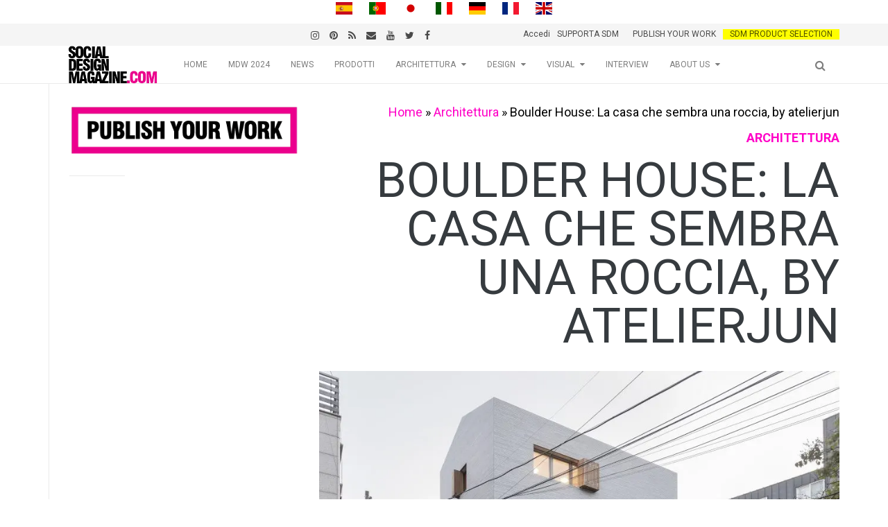

--- FILE ---
content_type: text/html; charset=utf-8
request_url: https://www.google.com/recaptcha/api2/aframe
body_size: 266
content:
<!DOCTYPE HTML><html><head><meta http-equiv="content-type" content="text/html; charset=UTF-8"></head><body><script nonce="DpFTi8qqRUYrPVmzVYnorw">/** Anti-fraud and anti-abuse applications only. See google.com/recaptcha */ try{var clients={'sodar':'https://pagead2.googlesyndication.com/pagead/sodar?'};window.addEventListener("message",function(a){try{if(a.source===window.parent){var b=JSON.parse(a.data);var c=clients[b['id']];if(c){var d=document.createElement('img');d.src=c+b['params']+'&rc='+(localStorage.getItem("rc::a")?sessionStorage.getItem("rc::b"):"");window.document.body.appendChild(d);sessionStorage.setItem("rc::e",parseInt(sessionStorage.getItem("rc::e")||0)+1);localStorage.setItem("rc::h",'1768611474421');}}}catch(b){}});window.parent.postMessage("_grecaptcha_ready", "*");}catch(b){}</script></body></html>

--- FILE ---
content_type: application/javascript; charset=utf-8
request_url: https://fundingchoicesmessages.google.com/f/AGSKWxXuhYdHmTsdcCIrNVDTVYHS_8_ZCks9qdSZzG6yMNS_5AZSVRlodRrsM0ICjpuLv4hInsou3Lh5h3Rt0CtdwWkWS8bLWsMGoimyE5bm9QIXu2STNgnLPzxEjJQOjTY2LWrYXeUC-qP0xs3-cTmPnsIKtP6VVCsYGHwa-dR33MHD7EaOmHfaFrjIEazq/__ad_slot=/breakad_/adrobot./bbad10./popup_ad.
body_size: -1294
content:
window['a00d8ea2-7ac9-416a-bd3d-d962d9a42a70'] = true;